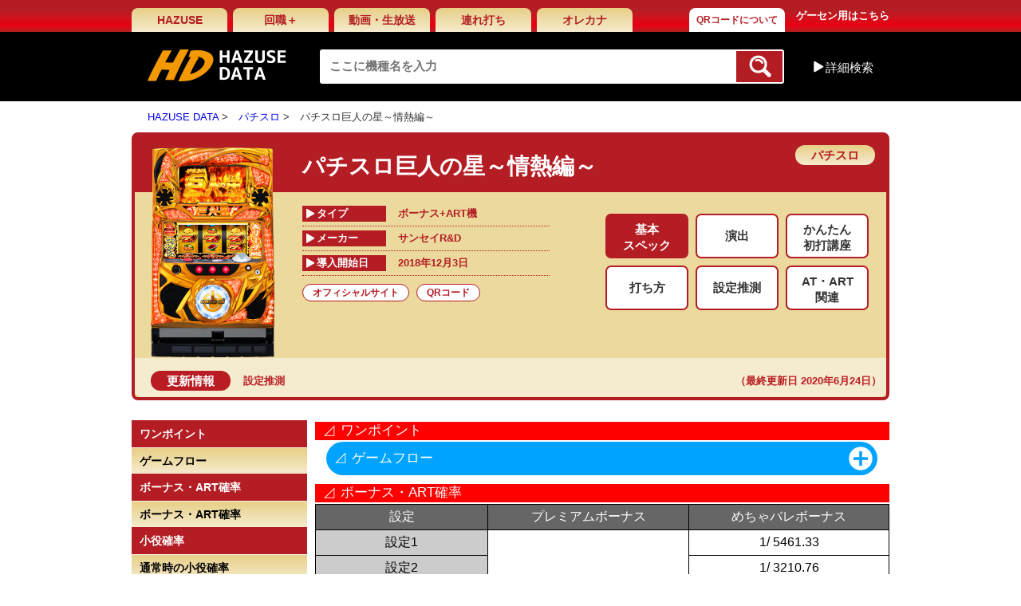

--- FILE ---
content_type: text/html; charset=UTF-8
request_url: https://data.hazuse.com/index.php?machine_code=8S0001
body_size: 7801
content:
<!DOCTYPE html>
<html xmlns="http://www.w3.org/1999/xhtml"  xml:lang="ja" lang="ja">
    <head>
        <meta name="description" content="">
<meta http-equiv="Content-Type" content="text/html; charset=utf-8">
<meta name="keywords" content="">
<link href="/assets_pc/common/css/import.css" type="text/css" rel="stylesheet">
<link rel="shortcut icon" type="text/css" href="/images/favicon.ico" /><title>パチスロ巨人の星～情熱編～｜パチスロ｜HAZUSE DATA｜実践に役立つぱちんこ・パチスロ機種情報。</title>
<script src="/assets_pc/common/js/jquery-1.11.3.min.js" type="text/javascript"></script>
<script src="/assets_pc/common/js/common.js" type="text/javascript"></script>
    <script>
  (function(i,s,o,g,r,a,m){i['GoogleAnalyticsObject']=r;i[r]=i[r]||function(){
  (i[r].q=i[r].q||[]).push(arguments)},i[r].l=1*new Date();a=s.createElement(o),
  m=s.getElementsByTagName(o)[0];a.async=1;a.src=g;m.parentNode.insertBefore(a,m)
  })(window,document,'script','//www.google-analytics.com/analytics.js','ga');

  ga('create', 'UA-25027984-5', 'auto');
  ga('send', 'pageview');

</script>



        <link href="/assets_pc/css/styles-detail.css" type="text/css" rel="stylesheet">
    </head>
    <body>
        <div id="wrapper">
            <div id="header">
    <div class="wrap">
        <div class="topNavi clearfix">
                            <ul class="gNavi clearfix">
                    <li><a href="http://www.hazuse.com/">HAZUSE</a></li>
                    <li><a href="http://sns.hazuse.com/ ">回職＋</a></li>
                    <li><a href="http://ch.nicovideo.jp/hazuse">動画・生放送</a></li>
                    <li><a href="http://www.hazuse.com/tureuchi/">連れ打ち</a></li>
                    <li><a href="https://youtu.be/9TbKtYI7S5Y" target="_blank">オレカナ</a></li>
                    
                    <li><a href="http://ash-office.co.jp/business/information_and_communications/hd/qr/" target="_blank" style="font-size: 12px;margin-left: 64px;background: linear-gradient(to bottom, #ffffff 0%,#ffffff 100%);">QRコードについて</a></li>
                </ul>
                        <a class="btngGameCt" href="http://www.hazuse.com/i/det_top_pc.htm">ゲーセン用はこちら</a>
        </div>
        <div class="headBar clearfix">
            <div class="logo"><a href="/"><img src="/assets_pc/common/img/logo.jpg" alt="HD HAZUSE DATA"></a></div>
                    <form id="main_search_form" method="GET" name="F0" action="/index.php">
    <div class="mainSearch">
        <input class="searchTxt" type="text" value="" name="keyword" placeholder="ここに機種名を入力">
        <input type="hidden" name="searchtop" value="1" />
        <input type="hidden" name="do" value="search">
        <input type="hidden" id="main_search_maker" name="maker" value="" />
        <input type="hidden" id="main_search_type" name="type" value="" />
        <input type="hidden" id="main_search_name" name="alphabet" value="" />
        <input type="hidden" id="main_search_order" name="order" value="" />
        <button class="searchBtn" type="submit"></button>
    </div>
</form>
                    <span class="btnSA">詳細検索</span>
<div class="boxSearchA">
    <span class="arrow"></span>
    <div class="stit">五十音順</div>
    <ul class="lst01 clearfix">
                    <li ><a href="javascript:;" onclick="search_alphabet(F0,1);">あ</a></li>
                        <li ><a href="javascript:;" onclick="search_alphabet(F0,2);">か</a></li>
                        <li ><a href="javascript:;" onclick="search_alphabet(F0,3);">さ</a></li>
                        <li ><a href="javascript:;" onclick="search_alphabet(F0,4);">た</a></li>
                        <li ><a href="javascript:;" onclick="search_alphabet(F0,5);">な</a></li>
                        <li ><a href="javascript:;" onclick="search_alphabet(F0,6);">は</a></li>
                        <li ><a href="javascript:;" onclick="search_alphabet(F0,7);">ま</a></li>
                        <li ><a href="javascript:;" onclick="search_alphabet(F0,8);">や</a></li>
                        <li ><a href="javascript:;" onclick="search_alphabet(F0,9);">ら</a></li>
                        <li ><a href="javascript:;" onclick="search_alphabet(F0,10);">わ</a></li>
                        <li ><a href="javascript:;" onclick="search_alphabet(F0,12);">A-Z</a></li>
                        <li ><a href="javascript:;" onclick="search_alphabet(F0,13);">数字・記号</a></li>
                </ul>
    <div class="line"></div>
    <div class="stit">導入開始日順</div>
    <ul class="lst02 clearfix" style="margin-bottom: 8px;">
        <li ><a href="javascript:;" onclick="search_order(F0, 'introduction');">導入開始日順</a></li>
    </ul>
    <div class="stit">アクセス順</div>
    <ul class="lst02 clearfix">
        <li ><a href="javascript:;" onclick="search_order(F0, 'access_daily');">アクセス順(日別)</a></li>
        <li ><a href="javascript:;" onclick="search_order(F0, 'access_weekly');">アクセス順(週別)</a></li>
        <li ><a href="javascript:;" onclick="search_order(F0, 'access_monthly');">アクセス順(月別)</a></li>
    </ul>
    <div class="line"></div>
    <div class="stit">メーカー順</div>
    <ul class="lst02">
                    <li ><a href="/index.php?do=search&maker=4" onclick="search_maker(F0,4);return false;">Sammy</a></li>
                        <li ><a href="/index.php?do=search&maker=49" onclick="search_maker(F0,49);return false;">平和</a></li>
                        <li ><a href="/index.php?do=search&maker=11" onclick="search_maker(F0,11);return false;">オリンピア</a></li>
                        <li ><a href="/index.php?do=search&maker=5" onclick="search_maker(F0,5);return false;">SANKYO</a></li>
                        <li ><a href="/index.php?do=search&maker=36" onclick="search_maker(F0,36);return false;">三洋</a></li>
                        <li ><a href="/index.php?do=search&maker=47" onclick="search_maker(F0,47);return false;">藤商事</a></li>
                        <li ><a href="/index.php?do=search&maker=43" onclick="search_maker(F0,43);return false;">大都技研</a></li>
                        <li ><a href="/index.php?do=search&maker=376" onclick="search_maker(F0,376);return false;">山佐</a></li>
                        <li ><a href="/index.php?do=search&maker=385" onclick="search_maker(F0,385);return false;">エンターライズ</a></li>
                        <li ><a href="/index.php?do=search&maker=8" onclick="search_maker(F0,8);return false;">ユニバーサルエンターテインメント</a></li>
                        <li ><a href="/index.php?do=search&maker=413" onclick="search_maker(F0,413);return false;">ユニバーサルブロス</a></li>
                        <li ><a href="/index.php?do=search&maker=411" onclick="search_maker(F0,411);return false;">アクロス</a></li>
                        <li ><a href="/index.php?do=search&maker=39" onclick="search_maker(F0,39);return false;">ミズホ</a></li>
                        <li ><a href="/index.php?do=search&maker=56" onclick="search_maker(F0,56);return false;">メーシー</a></li>
                        <li ><a href="/index.php?do=search&maker=1" onclick="search_maker(F0,1);return false;">エレコ</a></li>
                        <li ><a href="/index.php?do=search&maker=30" onclick="search_maker(F0,30);return false;">京楽</a></li>
                        <li ><a href="/index.php?do=search&maker=42" onclick="search_maker(F0,42);return false;">Daiichi</a></li>
                        <li ><a href="/index.php?do=search&maker=336" onclick="search_maker(F0,336);return false;">西陣</a></li>
                        <li ><a href="/index.php?do=search&maker=51" onclick="search_maker(F0,51);return false;">北電子</a></li>
                        <li ><a href="/index.php?do=search&maker=33" onclick="search_maker(F0,33);return false;">高砂電器産業</a></li>
                        <li ><a href="/index.php?do=search&maker=2" onclick="search_maker(F0,2);return false;">IGT</a></li>
                        <li ><a href="/index.php?do=search&maker=6" onclick="search_maker(F0,6);return false;">アークテクニコ</a></li>
                        <li ><a href="/index.php?do=search&maker=7" onclick="search_maker(F0,7);return false;">アリストクラート</a></li>
                        <li ><a href="/index.php?do=search&maker=10" onclick="search_maker(F0,10);return false;">エマ</a></li>
                        <li ><a href="/index.php?do=search&maker=13" onclick="search_maker(F0,13);return false;">タイヨー</a></li>
                        <li ><a href="/index.php?do=search&maker=15" onclick="search_maker(F0,15);return false;">ニューギン</a></li>
                        <li ><a href="/index.php?do=search&maker=16" onclick="search_maker(F0,16);return false;">ネット</a></li>
                        <li ><a href="/index.php?do=search&maker=18" onclick="search_maker(F0,18);return false;">パイオニア</a></li>
                        <li ><a href="/index.php?do=search&maker=19" onclick="search_maker(F0,19);return false;">バルテック</a></li>
                        <li ><a href="/index.php?do=search&maker=21" onclick="search_maker(F0,21);return false;">ベルコ</a></li>
                        <li ><a href="/index.php?do=search&maker=23" onclick="search_maker(F0,23);return false;">マックスアライド</a></li>
                        <li ><a href="/index.php?do=search&maker=25" onclick="search_maker(F0,25);return false;">マルホン</a></li>
                        <li ><a href="/index.php?do=search&maker=26" onclick="search_maker(F0,26);return false;">メーシー販売</a></li>
                        <li ><a href="/index.php?do=search&maker=28" onclick="search_maker(F0,28);return false;">奥村</a></li>
                        <li ><a href="/index.php?do=search&maker=29" onclick="search_maker(F0,29);return false;">岡崎産業</a></li>
                        <li ><a href="/index.php?do=search&maker=32" onclick="search_maker(F0,32);return false;">銀座</a></li>
                        <li ><a href="/index.php?do=search&maker=34" onclick="search_maker(F0,34);return false;">高尾</a></li>
                        <li ><a href="/index.php?do=search&maker=35" onclick="search_maker(F0,35);return false;">サンセイR&amp;D</a></li>
                        <li ><a href="/index.php?do=search&maker=41" onclick="search_maker(F0,41);return false;">タイヨーエレック</a></li>
                        <li ><a href="/index.php?do=search&maker=46" onclick="search_maker(F0,46);return false;">竹屋</a></li>
                        <li ><a href="/index.php?do=search&maker=50" onclick="search_maker(F0,50);return false;">豊丸</a></li>
                        <li ><a href="/index.php?do=search&maker=60" onclick="search_maker(F0,60);return false;">ロデオ</a></li>
                        <li ><a href="/index.php?do=search&maker=70" onclick="search_maker(F0,70);return false;">エース電研</a></li>
                        <li ><a href="/index.php?do=search&maker=149" onclick="search_maker(F0,149);return false;">オーイズミ</a></li>
                        <li ><a href="/index.php?do=search&maker=189" onclick="search_maker(F0,189);return false;">ジェイピーエス</a></li>
                        <li ><a href="/index.php?do=search&maker=289" onclick="search_maker(F0,289);return false;">ヤーマ</a></li>
                        <li ><a href="/index.php?do=search&maker=309" onclick="search_maker(F0,309);return false;">イレブン</a></li>
                        <li ><a href="/index.php?do=search&maker=329" onclick="search_maker(F0,329);return false;">ラスター</a></li>
                        <li ><a href="/index.php?do=search&maker=331" onclick="search_maker(F0,331);return false;">アビリット</a></li>
                        <li ><a href="/index.php?do=search&maker=334" onclick="search_maker(F0,334);return false;">清龍ゲームジャパン</a></li>
                        <li ><a href="/index.php?do=search&maker=345" onclick="search_maker(F0,345);return false;">SNKプレイモア</a></li>
                        <li ><a href="/index.php?do=search&maker=346" onclick="search_maker(F0,346);return false;">Bisty</a></li>
                        <li ><a href="/index.php?do=search&maker=350" onclick="search_maker(F0,350);return false;">大和製作所</a></li>
                        <li ><a href="/index.php?do=search&maker=353" onclick="search_maker(F0,353);return false;">HEIWABROS</a></li>
                        <li ><a href="/index.php?do=search&maker=354" onclick="search_maker(F0,354);return false;">アトム</a></li>
                        <li ><a href="/index.php?do=search&maker=355" onclick="search_maker(F0,355);return false;">ゴールドオリンピア</a></li>
                        <li ><a href="/index.php?do=search&maker=356" onclick="search_maker(F0,356);return false;">ファースト</a></li>
                        <li ><a href="/index.php?do=search&maker=357" onclick="search_maker(F0,357);return false;">WIN NET TECHNOLOGY</a></li>
                        <li ><a href="/index.php?do=search&maker=358" onclick="search_maker(F0,358);return false;">大和工業</a></li>
                        <li ><a href="/index.php?do=search&maker=359" onclick="search_maker(F0,359);return false;">トリビー</a></li>
                        <li ><a href="/index.php?do=search&maker=360" onclick="search_maker(F0,360);return false;">KPE</a></li>
                        <li ><a href="/index.php?do=search&maker=361" onclick="search_maker(F0,361);return false;">ニイガタ電子精機</a></li>
                        <li ><a href="/index.php?do=search&maker=362" onclick="search_maker(F0,362);return false;">トロージャン</a></li>
                        <li ><a href="/index.php?do=search&maker=366" onclick="search_maker(F0,366);return false;">ニューモンキー</a></li>
                        <li ><a href="/index.php?do=search&maker=367" onclick="search_maker(F0,367);return false;">大立</a></li>
                        <li ><a href="/index.php?do=search&maker=368" onclick="search_maker(F0,368);return false;">デージー</a></li>
                        <li ><a href="/index.php?do=search&maker=369" onclick="search_maker(F0,369);return false;">遊人</a></li>
                        <li ><a href="/index.php?do=search&maker=370" onclick="search_maker(F0,370);return false;">コルモ</a></li>
                        <li ><a href="/index.php?do=search&maker=371" onclick="search_maker(F0,371);return false;">パレス興業</a></li>
                        <li ><a href="/index.php?do=search&maker=372" onclick="search_maker(F0,372);return false;">エール</a></li>
                        <li ><a href="/index.php?do=search&maker=373" onclick="search_maker(F0,373);return false;">藤興</a></li>
                        <li ><a href="/index.php?do=search&maker=374" onclick="search_maker(F0,374);return false;">スパイキー</a></li>
                        <li ><a href="/index.php?do=search&maker=377" onclick="search_maker(F0,377);return false;">デンケン販売</a></li>
                        <li ><a href="/index.php?do=search&maker=378" onclick="search_maker(F0,378);return false;">オルカ</a></li>
                        <li ><a href="/index.php?do=search&maker=379" onclick="search_maker(F0,379);return false;">ネイチャー・アセスメント</a></li>
                        <li ><a href="/index.php?do=search&maker=381" onclick="search_maker(F0,381);return false;">マツヤ商会</a></li>
                        <li ><a href="/index.php?do=search&maker=382" onclick="search_maker(F0,382);return false;">イープレイ</a></li>
                        <li ><a href="/index.php?do=search&maker=384" onclick="search_maker(F0,384);return false;">ビーム</a></li>
                        <li ><a href="/index.php?do=search&maker=386" onclick="search_maker(F0,386);return false;">ジェイビー</a></li>
                        <li ><a href="/index.php?do=search&maker=388" onclick="search_maker(F0,388);return false;">パラジェーピー</a></li>
                        <li ><a href="/index.php?do=search&maker=390" onclick="search_maker(F0,390);return false;">DAXEL</a></li>
                        <li ><a href="/index.php?do=search&maker=392" onclick="search_maker(F0,392);return false;">中京遊技</a></li>
                        <li ><a href="/index.php?do=search&maker=393" onclick="search_maker(F0,393);return false;">P-CUBE</a></li>
                        <li ><a href="/index.php?do=search&maker=394" onclick="search_maker(F0,394);return false;">ニューアーク</a></li>
                        <li ><a href="/index.php?do=search&maker=395" onclick="search_maker(F0,395);return false;">アイウィル</a></li>
                        <li ><a href="/index.php?do=search&maker=397" onclick="search_maker(F0,397);return false;">SANKO</a></li>
                        <li ><a href="/index.php?do=search&maker=398" onclick="search_maker(F0,398);return false;">サンスリー</a></li>
                        <li ><a href="/index.php?do=search&maker=400" onclick="search_maker(F0,400);return false;">アムテックス</a></li>
                        <li ><a href="/index.php?do=search&maker=401" onclick="search_maker(F0,401);return false;">スター</a></li>
                        <li ><a href="/index.php?do=search&maker=403" onclick="search_maker(F0,403);return false;">D-light</a></li>
                        <li ><a href="/index.php?do=search&maker=404" onclick="search_maker(F0,404);return false;">JIN</a></li>
                        <li ><a href="/index.php?do=search&maker=406" onclick="search_maker(F0,406);return false;">アイ電子</a></li>
                        <li ><a href="/index.php?do=search&maker=407" onclick="search_maker(F0,407);return false;">EXCITE</a></li>
                        <li ><a href="/index.php?do=search&maker=408" onclick="search_maker(F0,408);return false;">オッケー．</a></li>
                        <li ><a href="/index.php?do=search&maker=409" onclick="search_maker(F0,409);return false;">ソフィア</a></li>
                        <li ><a href="/index.php?do=search&maker=410" onclick="search_maker(F0,410);return false;">TAKASAGO</a></li>
                        <li ><a href="/index.php?do=search&maker=414" onclick="search_maker(F0,414);return false;">七匠</a></li>
                        <li ><a href="/index.php?do=search&maker=415" onclick="search_maker(F0,415);return false;">愛喜</a></li>
                        <li ><a href="/index.php?do=search&maker=416" onclick="search_maker(F0,416);return false;">ジュビレーション</a></li>
                        <li ><a href="/index.php?do=search&maker=417" onclick="search_maker(F0,417);return false;">ZANN CORPORATION</a></li>
                        <li ><a href="/index.php?do=search&maker=418" onclick="search_maker(F0,418);return false;">A‐gon</a></li>
                        <li ><a href="/index.php?do=search&maker=419" onclick="search_maker(F0,419);return false;">ハイライツ・エンタテインメント</a></li>
                        <li ><a href="/index.php?do=search&maker=420" onclick="search_maker(F0,420);return false;">コナミアミューズメント</a></li>
                        <li ><a href="/index.php?do=search&maker=421" onclick="search_maker(F0,421);return false;">ボーダー</a></li>
                        <li ><a href="/index.php?do=search&maker=422" onclick="search_maker(F0,422);return false;">パオン・ディーピー</a></li>
                        <li ><a href="/index.php?do=search&maker=423" onclick="search_maker(F0,423);return false;">JFJ</a></li>
                        <li ><a href="/index.php?do=search&maker=424" onclick="search_maker(F0,424);return false;">サボハニ</a></li>
                        <li ><a href="/index.php?do=search&maker=427" onclick="search_maker(F0,427);return false;">カルミナ</a></li>
                        <li ><a href="/index.php?do=search&maker=428" onclick="search_maker(F0,428);return false;">セブンリーグ</a></li>
                        <li ><a href="/index.php?do=search&maker=432" onclick="search_maker(F0,432);return false;">グレードワン</a></li>
                        <li ><a href="/index.php?do=search&maker=433" onclick="search_maker(F0,433);return false;">アデリオン</a></li>
                        <li ><a href="/index.php?do=search&maker=empty" onclick="search_maker(F0,empty);return false;">(Empty)</a></li>
                </ul>
    <div class="clearfix"></div>
</div><!--/boxSearchA-->
        </div>
    </div>
</div>
<div class="wrap">
    <ul id="breadcrumb">
        <li><a href="/">HAZUSE DATA</a></li>
        <li><a href="/index.php?type=s">パチスロ</a></li><li>パチスロ巨人の星～情熱編～</li>    </ul>
</div>


            <div id="contents">
                <div class="wrap">
                    <div class="detail_top" style="padding-bottom: 0;">
    <div class="photo"><img src="/machine_box_images/caches/8S0001.jpg" width="155" alt=""></div>
    <h1 class="title">
                    パチスロ巨人の星～情熱編～
                <span class="symbol_pachi">
            パチスロ        </span>
    </h1>
    <div class="clearfix">
        <div class="leftInfo">
            <table class="tbl_info">
                                    <tr>
                        <td>
                            <span class="inner">タイプ</span>
                            <span>ボーナス+ART機</span>
                        </td>
                    </tr>
                                <tr>
                    <td>
                        <span class="inner">メーカー</span>
                        <span>サンセイR&amp;D</span>
                    </td>
                </tr>
                <tr>
                    <td>
                        <span class="inner">導入開始日</span>
                        <span>2018年12月3日</span>
                    </td>
                </tr>

            </table>
                            <ul class="lstFilter clearfix">
                                        <li><a href="http://www.sansei-rd.co.jp/products18s/kyojin_no_hoshi/index.html" target="_blank">オフィシャルサイト</a></li>                    <li><a href="javascript:;" onclick="window.open('https://data.hazuse.com/sites/hazuses/qrcode/8S0001.pdf', 'qr');">QRコード</a></li>                </ul>
                    </div>
        <div class="rightInfo">
            <ul class="lstFilter2"><li onclick="location.href='./?machine_code=8S0001&genre=201'" class=" checked line2" style="cursor: pointer"><span>基本<br>スペック</span></li><li onclick="location.href='./?machine_code=8S0001&genre=202'" class="" style="cursor: pointer"><span>演出</span></li><li onclick="location.href='./?machine_code=8S0001&genre=203'" class=" line2" style="cursor: pointer"><span>かんたん<br>初打講座</span></li><li onclick="location.href='./?machine_code=8S0001&genre=204'" class="" style="cursor: pointer"><span>打ち方</span></li><li onclick="location.href='./?machine_code=8S0001&genre=208'" class="" style="cursor: pointer"><span>設定推測</span></li><li onclick="location.href='./?machine_code=8S0001&genre=209'" class=" line2" style="cursor: pointer"><span>AT・ART<br>関連</span></li></ul>
                    </div>
    </div>

      
        <div class="change_log">
            
            <span class="symbol_log">更新情報</span>
            
            <div class="change_log_inner">
                <a href="/?machine_code=8S0001&genre=208">設定推測</a>
                <span class="last_modified">（最終更新日 2020年6月24日）</span>
            </div>
        
            
            <div style="clear: both;"></div>
        </div>
        
    <!--/detail_top--></div>

                    <div class="clearfix" id="main_area">
                        	<div class="leftBar" id="sideWrap">
	<div id="sideBar" class="leftBar">

																										
				
			<h2 class="mtit">ワンポイント</h2>
				<ul class="lst01">
									<a href="javascript:;" id="level_1_title_131238" class="button jump"><li>ゲームフロー</li></a>
												</ul>
			<h2 class="mtit">ボーナス・ART確率</h2>
				<ul class="lst01">
							<a href="javascript:;" id="level_1_title_131078" class="button jump"><li>ボーナス・ART確率</li></a>
				</ul>
			<h2 class="mtit">小役確率</h2>
				<ul class="lst01">
									<a href="javascript:;" id="level_1_title_131079" class="button jump"><li>通常時の小役確率</li></a>
												</ul>
			<h2 class="mtit">同時当選・単独ボーナス期待度</h2>
				<ul class="lst01">
									<a href="javascript:;" id="level_1_title_131082" class="button jump"><li>同時当選期待度</li></a>
															<a href="javascript:;" id="level_1_title_131082" class="button jump"><li>単独ボーナス確率</li></a>
												</ul>
			<h2 class="mtit">機械割</h2>
				<ul class="lst01">
							<a href="javascript:;" id="level_1_title_130998" class="button jump"><li>機械割</li></a>
				</ul>
			<h2 class="mtit">配当表</h2>
				<ul class="lst01">
							<a href="javascript:;" id="level_1_title_130161" class="button jump"><li>配当表</li></a>
				</ul>
			<h2 class="mtit">リール配列</h2>
				<ul class="lst01">
							<a href="javascript:;" id="level_1_title_129638" class="button jump"><li>リール配列</li></a>
				</ul>
		
	</div>
</div>


<script type="text/javascript">
function fix_side(){
	var mainArea = $("#genre_content");
	var sideWrap = $("#sideWrap");
	var sideArea = $("#sideBar");
	var wd = $(window);
	
	sideWrap.removeAttr('style');
	sideArea.removeAttr('style');
	wd.unbind('scroll');
		
	var mainH = mainArea.height();
	var sideH = sideWrap.height();
	if(sideH < mainH) { 
		sideWrap.css({"height": mainH,"position": "relative"});
		var sideOver = wd.height()-sideArea.height();
		var starPoint = sideArea.offset().top + (-sideOver);
		var breakPoint = sideArea.offset().top + mainH;
		wd.scroll(function() {
			if(wd.height() < sideArea.height()){
				if(starPoint < wd.scrollTop() && wd.scrollTop() + wd.height() < breakPoint){
					sideArea.css({"position": "fixed", "bottom": "20px"}); 
				} else if(wd.scrollTop() + wd.height() >= breakPoint){
					sideArea.css({"position": "absolute", "bottom": "0"});
				} else {
					sideArea.css("position", "static");
				}
			}else{
				var sideBtm = wd.scrollTop() + sideArea.height();
				if(mainArea.offset().top < wd.scrollTop() && sideBtm < breakPoint){
					sideArea.css({"position": "fixed", "top": "20px"});
				}else if(sideBtm >= breakPoint){
					var fixedSide = mainH - sideH;
					sideArea.css({"position": "absolute", "top": fixedSide});
				} else {
					sideArea.css("position", "static");
				}
			}
		});	
	}
}
$(function(){ fix_side(); });
</script>


                    </div>
                    <!--/wrap--></div>
                    
                <div class="copyright">
                    (C)梶原一騎・川崎のぼる／講談社
                </div>

                <!--/CONTENTS--></div>
                                        <div id="footer">
    	<ul class="fNavi">
        	<li><a href="http://ash-office.co.jp/inquiry/">問い合わせ・バグ報告</a> |</li>
            <li><a href="http://www.hazuse.com/help/">ヘルプ</a> |</li>
            <li><a href="http://www.hazuse.com/useragreement/">利用規約</a> |</li>
            <li><a href="http://ash-office.co.jp/privacy/">プライバシーポリシー</a></li>
        </ul>
        <p class="copyright">Copyright（C）2000-2021 HAZUSE All Rights Reserved.</p>
    <!--/FOOTER--></div>

                            <!--/WRAPPER--></div>
    </body>
    
    <div id="genre_content_inner" style="display:none;">
    	<div class="right_content">

    <a name="level_1_title_131238"></a>
    <table class="l1_data_title" border="0" width="100%" cellpadding="0" cellspacing="0">
        <tbody>
            <tr>
                <td align="left" class="menu-show">
                    <span class="symbol">⊿ </span>
                    <span class="data_title">ワンポイント</span>
                </td>
            </tr>
        </tbody>
    </table>
                    <div class="detail">
            
    </div>
    <section class="ac-container">
                    <div class="main-menu" id="l2_data_59770">
                <input id="ac-59770" name="accordion-0" type="checkbox">
                <label for="ac-59770"><span class="symbol">⊿ </span><span class="data_title">ゲームフロー</span></label>
                <article class="ac-small">
                    <div class="check_height">
                        <div class="nofilter">
                            <p><div class="detail"><img src="/uploads/kyojinjounetu-gf.jpg" alt="" /></div></p>
                        </div>
                        <ul class="square">
                                                            <li>
                                    <a href="./?machine_code=8S0001&genre=201&detail_id=131240" name="content-131240" id="content-131240">
                                        <span class="line">
                                            
                                        </span>
                                    </a>
                                </li>
                                                    </ul>
                    </div>
                </article>
            </div>
            </section>
    <a name="level_1_title_131078"></a>
    <table class="l1_data_title" border="0" width="100%" cellpadding="0" cellspacing="0">
        <tbody>
            <tr>
                <td align="left" class="menu-show">
                    <span class="symbol">⊿ </span>
                    <span class="data_title">ボーナス・ART確率</span>
                </td>
            </tr>
        </tbody>
    </table>
                    <div class="detail">
            <table border="0" width="100%" cellspacing="1" cellpadding="5" bgcolor="#000000">
<tbody>
<tr>
<td align="center" bgcolor="#666666" width="30%"><span style="color: white;">設定</span></td>
<td align="center" bgcolor="#666666" width="35%"><span style="color: #ffffff;">プレミアムボーナス</span></td>
<td align="center" bgcolor="#666666" width="35%"><span style="color: #ffffff;">めちゃバレボーナス</span></td>
</tr>
<tr>
<td align="center" bgcolor="#CCCCCC" width="30%">設定1</td>
<td rowspan="6" align="center" bgcolor="#FFFFFF">1/16384.00</td>
<td align="center" bgcolor="#FFFFFF">1/ 5461.33</td>
</tr>
<tr>
<td align="center" bgcolor="#CCCCCC" width="30%">設定2</td>
<td align="center" bgcolor="#FFFFFF">1/ 3210.76</td>
</tr>
<tr>
<td align="center" bgcolor="#CCCCCC" width="30%">設定3</td>
<td align="center" bgcolor="#FFFFFF">1/ 2114.06</td>
</tr>
<tr>
<td align="center" bgcolor="#CCCCCC" width="30%">設定4</td>
<td align="center" bgcolor="#FFFFFF">1/ 1598.44</td>
</tr>
<tr>
<td align="center" bgcolor="#CCCCCC" width="30%">設定5</td>
<td align="center" bgcolor="#FFFFFF">1/ 1285.02</td>
</tr>
<tr>
<td align="center" bgcolor="#CCCCCC" width="30%">設定6</td>
<td align="center" bgcolor="#FFFFFF">1/978.15</td>
</tr>
<tr>
<td align="center" bgcolor="#666666" width="30%"><span style="color: white;">設定</span></td>
<td align="center" bgcolor="#666666" width="35%"><span style="color: #ffffff;">ビッグボーナス</span></td>
<td align="center" bgcolor="#666666" width="35%"><span style="color: #ffffff;">ボーナス合成</span></td>
</tr>
<tr>
<td align="center" bgcolor="#CCCCCC" width="30%">設定1</td>
<td rowspan="6" align="center" bgcolor="#FFFFFF">1/442.81</td>
<td align="center" bgcolor="#FFFFFF">1/399.61</td>
</tr>
<tr>
<td align="center" bgcolor="#CCCCCC" width="30%">設定2</td>
<td align="center" bgcolor="#FFFFFF">1/378.82</td>
</tr>
<tr>
<td align="center" bgcolor="#CCCCCC" width="30%">設定3</td>
<td align="center" bgcolor="#FFFFFF">1/358.12</td>
</tr>
<tr>
<td align="center" bgcolor="#CCCCCC" width="30%">設定4</td>
<td align="center" bgcolor="#FFFFFF">1/339.56</td>
</tr>
<tr>
<td align="center" bgcolor="#CCCCCC" width="30%">設定5</td>
<td align="center" bgcolor="#FFFFFF">1/322.84</td>
</tr>
<tr>
<td align="center" bgcolor="#CCCCCC" width="30%">設定6</td>
<td align="center" bgcolor="#FFFFFF">1/299.25</td>
</tr>
<tr>
<td align="center" bgcolor="#666666" width="30%"><span style="color: white;">設定</span></td>
<td colspan="2" align="center" bgcolor="#666666" width="35%"><span style="color: #ffffff;">ART初当たり確率</span></td>
</tr>
<tr>
<td align="center" bgcolor="#CCCCCC" width="30%">設定1</td>
<td colspan="2" rowspan="6" align="center" bgcolor="#FFFFFF">1/455.42</td>
</tr>
<tr>
<td align="center" bgcolor="#CCCCCC" width="30%">設定2</td>
</tr>
<tr>
<td align="center" bgcolor="#CCCCCC" width="30%">設定3</td>
</tr>
<tr>
<td align="center" bgcolor="#CCCCCC" width="30%">設定4</td>
</tr>
<tr>
<td align="center" bgcolor="#CCCCCC" width="30%">設定5</td>
</tr>
<tr>
<td align="center" bgcolor="#CCCCCC" width="30%">設定6</td>
</tr>
</tbody>
</table>
※HAZUSE調べによるものです。
    </div>
    <section class="ac-container">
            </section>
    <a name="level_1_title_131079"></a>
    <table class="l1_data_title" border="0" width="100%" cellpadding="0" cellspacing="0">
        <tbody>
            <tr>
                <td align="left" class="menu-show">
                    <span class="symbol">⊿ </span>
                    <span class="data_title">小役確率</span>
                </td>
            </tr>
        </tbody>
    </table>
                    <div class="detail">
            
    </div>
    <section class="ac-container">
                    <div class="main-menu" id="l2_data_59703">
                <input id="ac-59703" name="accordion-0" type="checkbox">
                <label for="ac-59703"><span class="symbol">⊿ </span><span class="data_title">通常時の小役確率</span></label>
                <article class="ac-small">
                    <div class="check_height">
                        <div class="nofilter">
                            <p><div class="detail"><table border="0" width="100%" cellspacing="1" cellpadding="5" bgcolor="#000000">
<tbody>
<tr>
<td colspan="2" align="center" bgcolor="#000000" width="30%"><span style="color: #ffffff;">設定差のある小役確率</span></td>
</tr>
<tr>
<td align="center" bgcolor="#666666" width="30%"><span style="color: #ffffff;">設 定</span></td>
<td align="center" bgcolor="#666666"><span style="color: #ffffff;">共通ベル</span></td>
</tr>
<tr>
<td align="center" bgcolor="#cccccc" width="30%">設定1</td>
<td align="center" bgcolor="#ffffff">1/139.74</td>
</tr>
<tr>
<td align="center" bgcolor="#cccccc" width="30%">設定2</td>
<td align="center" bgcolor="#ffffff">1/124.59</td>
</tr>
<tr>
<td align="center" bgcolor="#cccccc" width="30%">設定3</td>
<td align="center" bgcolor="#ffffff">1/112.41</td>
</tr>
<tr>
<td align="center" bgcolor="#cccccc" width="30%">設定4</td>
<td align="center" bgcolor="#ffffff">1/102.24</td>
</tr>
<tr>
<td align="center" bgcolor="#cccccc" width="30%">設定5</td>
<td align="center" bgcolor="#ffffff">1/93.89</td>
</tr>
<tr>
<td align="center" bgcolor="#cccccc" width="30%">設定6</td>
<td align="center" bgcolor="#ffffff">1/86.69</td>
</tr>
</tbody>
</table>
<br />
<table border="0" width="100%" cellspacing="1" cellpadding="5" bgcolor="#000000">
<tbody>
<tr>
<td colspan="2" align="center" bgcolor="#000000" width="30%"><span style="color: #ffffff;">設定差のない小役確率</span></td>
</tr>
<tr>
<td align="center" bgcolor="#666666" width="50%"><span style="color: #ffffff;">フラグ</span></td>
<td align="center" bgcolor="#666666" width="50%"><span style="color: #ffffff;">全設定共通</span></td>
</tr>
<tr>
<td align="center" bgcolor="#cccccc" width="30%">リプレイ</td>
<td align="center" bgcolor="#ffffff">1/7.30</td>
</tr>
<tr>
<td align="center" bgcolor="#cccccc" width="30%">押し順ベル</td>
<td align="center" bgcolor="#ffffff">1/3.82</td>
</tr>
<tr>
<td align="center" bgcolor="#cccccc" width="30%">右上がりベル</td>
<td align="center" bgcolor="#ffffff">1/182.04</td>
</tr>
<tr>
<td align="center" bgcolor="#cccccc" width="30%">弱チェリー</td>
<td align="center" bgcolor="#ffffff">1/80.91</td>
</tr>
<tr>
<td align="center" bgcolor="#cccccc" width="30%">強チェリー</td>
<td align="center" bgcolor="#ffffff">1/242.73</td>
</tr>
<tr>
<td align="center" bgcolor="#cccccc" width="30%">スイカ</td>
<td align="center" bgcolor="#ffffff">1/136.53</td>
</tr>
<tr>
<td align="center" bgcolor="#cccccc" width="30%">チャンス目</td>
<td align="center" bgcolor="#ffffff">1/182.04</td>
</tr>
</tbody>
</table>
※HAZUSE調べによるものです。</div></p>
                        </div>
                        <ul class="square">
                                                            <li>
                                    <a href="./?machine_code=8S0001&genre=201&detail_id=131081" name="content-131081" id="content-131081">
                                        <span class="line">
                                            
                                        </span>
                                    </a>
                                </li>
                                                    </ul>
                    </div>
                </article>
            </div>
            </section>
    <a name="level_1_title_131082"></a>
    <table class="l1_data_title" border="0" width="100%" cellpadding="0" cellspacing="0">
        <tbody>
            <tr>
                <td align="left" class="menu-show">
                    <span class="symbol">⊿ </span>
                    <span class="data_title">同時当選・単独ボーナス期待度</span>
                </td>
            </tr>
        </tbody>
    </table>
                    <div class="detail">
            
    </div>
    <section class="ac-container">
                    <div class="main-menu" id="l2_data_59704">
                <input id="ac-59704" name="accordion-0" type="checkbox">
                <label for="ac-59704"><span class="symbol">⊿ </span><span class="data_title">同時当選期待度</span></label>
                <article class="ac-small">
                    <div class="check_height">
                        <div class="nofilter">
                            <p><div class="detail"><table border="0" width="100%" cellspacing="1" cellpadding="5" bgcolor="#000000">
<tbody>
<tr>
<td colspan="3" align="center" bgcolor="#00000" width="30%"><span style="color: #ffffff;">右上がりベル</span></td>
</tr>
<tr>
<td align="center" bgcolor="#666666" width="30%"><span style="color: #ffffff;">設定</span></td>
<td align="center" bgcolor="#666666" width="35%"><span style="color: #ffffff;">ビッグボーナス期待度</span></td>
<td align="center" bgcolor="#666666"><span style="color: #ffffff;">ビッグボーナス実質確率</span></td>
</tr>
<tr>
<td align="center" bgcolor="#cccccc" width="30%">全設定共通</td>
<td align="center" bgcolor="#ffffff">2.22％</td>
<td align="center" bgcolor="#ffffff">1/8192.00</td>
</tr>
</tbody>
</table>
<br />
<table border="0" width="100%" cellspacing="1" cellpadding="5" bgcolor="#000000">
<tbody>
<tr>
<td colspan="3" align="center" bgcolor="#00000" width="30%"><span style="color: #ffffff;">弱チェリー</span></td>
</tr>
<tr>
<td align="center" bgcolor="#666666" width="30%"><span style="color: #ffffff;">設定</span></td>
<td align="center" bgcolor="#666666" width="35%"><span style="color: #ffffff;">ビッグボーナス期待度</span></td>
<td align="center" bgcolor="#666666"><span style="color: #ffffff;">ビッグボーナス実質確率</span></td>
</tr>
<tr>
<td align="center" bgcolor="#cccccc" width="30%">全設定共通</td>
<td align="center" bgcolor="#ffffff">1.98％</td>
<td align="center" bgcolor="#ffffff">1/4096.00</td>
</tr>
</tbody>
</table>
<br />
<table border="0" width="100%" cellspacing="1" cellpadding="5" bgcolor="#000000">
<tbody>
<tr>
<td colspan="3" align="center" bgcolor="#00000" width="30%"><span style="color: #ffffff;">強チェリー</span></td>
</tr>
<tr>
<td align="center" bgcolor="#666666" width="30%"><span style="color: #ffffff;">設定</span></td>
<td align="center" bgcolor="#666666" width="35%"><span style="color: #ffffff;">ビッグボーナス期待度</span></td>
<td align="center" bgcolor="#666666"><span style="color: #ffffff;">ビッグボーナス実質確率</span></td>
</tr>
<tr>
<td align="center" bgcolor="#cccccc" width="30%">全設定共通</td>
<td align="center" bgcolor="#ffffff">17.78％</td>
<td align="center" bgcolor="#ffffff">1/1365.33</td>
</tr>
</tbody>
</table>
<br />
<table border="0" width="100%" cellspacing="1" cellpadding="5" bgcolor="#000000">
<tbody>
<tr>
<td colspan="3" align="center" bgcolor="#00000" width="30%"><span style="color: #ffffff;">スイカ</span></td>
</tr>
<tr>
<td align="center" bgcolor="#666666" width="30%"><span style="color: #ffffff;">設定</span></td>
<td align="center" bgcolor="#666666" width="35%"><span style="color: #ffffff;">ビッグボーナス期待度</span></td>
<td align="center" bgcolor="#666666"><span style="color: #ffffff;">ビッグボーナス実質確率</span></td>
</tr>
<tr>
<td align="center" bgcolor="#cccccc" width="30%">全設定共通</td>
<td align="center" bgcolor="#ffffff">3.33％</td>
<td align="center" bgcolor="#ffffff">1/4096.00</td>
</tr>
</tbody>
</table>
<br />
<table border="0" width="100%" cellspacing="1" cellpadding="5" bgcolor="#000000">
<tbody>
<tr>
<td colspan="3" align="center" bgcolor="#00000" width="30%"><span style="color: #ffffff;">チャンス目</span></td>
</tr>
<tr>
<td align="center" bgcolor="#666666" width="30%"><span style="color: #ffffff;">設定</span></td>
<td align="center" bgcolor="#666666" width="35%"><span style="color: #ffffff;">ビッグボーナス期待度</span></td>
<td align="center" bgcolor="#666666"><span style="color: #ffffff;">ビッグボーナス実質確率</span></td>
</tr>
<tr>
<td align="center" bgcolor="#cccccc" width="30%">全設定共通</td>
<td align="center" bgcolor="#ffffff">10.00％</td>
<td align="center" bgcolor="#ffffff">1/1820.44</td>
</tr>
</tbody>
</table>
※HAZUSE調べによるものです。</div></p>
                        </div>
                        <ul class="square">
                                                            <li>
                                    <a href="./?machine_code=8S0001&genre=201&detail_id=131084" name="content-131084" id="content-131084">
                                        <span class="line">
                                            
                                        </span>
                                    </a>
                                </li>
                                                    </ul>
                    </div>
                </article>
            </div>
                    <div class="main-menu" id="l2_data_59705">
                <input id="ac-59705" name="accordion-1" type="checkbox">
                <label for="ac-59705"><span class="symbol">⊿ </span><span class="data_title">単独ボーナス確率</span></label>
                <article class="ac-small">
                    <div class="check_height">
                        <div class="nofilter">
                            <p><div class="detail"><table border="0" width="100%" cellspacing="1" cellpadding="5" bgcolor="#000000">
<tbody>
<tr>
<td align="center" bgcolor="#666666" width="30%"><span style="color: #ffffff;">設定</span></td>
<td colspan="3" align="center" bgcolor="#666666" width="35%"><span style="color: #ffffff;">プレミアムボーナス</span></td>
<td align="center" bgcolor="#666666"><span style="color: #ffffff;">めちゃバレボーナス</span></td>
</tr>
<tr>
<td align="center" bgcolor="#cccccc" width="30%">設定1</td>
<td colspan="3" rowspan="6" align="center" bgcolor="#ffffff" width="35%">1/16384.00</td>
<td align="center" bgcolor="#ffffff">1/5461.33</td>
</tr>
<tr>
<td align="center" bgcolor="#cccccc" width="30%">設定2</td>
<td align="center" bgcolor="#ffffff">1/3120.76</td>
</tr>
<tr>
<td align="center" bgcolor="#cccccc" width="30%">設定3</td>
<td align="center" bgcolor="#ffffff">1/2114.06</td>
</tr>
<tr>
<td align="center" bgcolor="#cccccc" width="30%">設定4</td>
<td align="center" bgcolor="#ffffff">1/1598.44</td>
</tr>
<tr>
<td align="center" bgcolor="#cccccc" width="30%">設定5</td>
<td align="center" bgcolor="#ffffff">1/1285.02</td>
</tr>
<tr>
<td align="center" bgcolor="#cccccc" width="30%">設定6</td>
<td align="center" bgcolor="#ffffff">1/978.15</td>
</tr>
<tr>
<td align="center" bgcolor="#666666" width="30%"><span style="color: #ffffff;">設定</span></td>
<td colspan="4" align="center" bgcolor="#666666" width="35%"><span style="color: #ffffff;">ビッグボーナス</span></td>
</tr>
<tr>
<td align="center" bgcolor="#cccccc" width="30%">設定1</td>
<td colspan="4" rowspan="6" align="center" bgcolor="#ffffff" width="35%">1/2730.67</td>
</tr>
<tr>
<td align="center" bgcolor="#cccccc" width="30%">設定2</td>
</tr>
<tr>
<td align="center" bgcolor="#cccccc" width="30%">設定3</td>
</tr>
<tr>
<td align="center" bgcolor="#cccccc" width="30%">設定4</td>
</tr>
<tr>
<td align="center" bgcolor="#cccccc" width="30%">設定5</td>
</tr>
<tr>
<td align="center" bgcolor="#cccccc" width="30%">設定6</td>
</tr>
</tbody>
</table>
※HAZUSE調べによるものです。</div></p>
                        </div>
                        <ul class="square">
                                                            <li>
                                    <a href="./?machine_code=8S0001&genre=201&detail_id=131086" name="content-131086" id="content-131086">
                                        <span class="line">
                                            
                                        </span>
                                    </a>
                                </li>
                                                    </ul>
                    </div>
                </article>
            </div>
            </section>
    <a name="level_1_title_130998"></a>
    <table class="l1_data_title" border="0" width="100%" cellpadding="0" cellspacing="0">
        <tbody>
            <tr>
                <td align="left" class="menu-show">
                    <span class="symbol">⊿ </span>
                    <span class="data_title">機械割</span>
                </td>
            </tr>
        </tbody>
    </table>
                    <div class="detail">
            <table border="0" width="100%" cellspacing="1" cellpadding="5" bgcolor="#000000">
<tbody>
<tr>
<td align="center" bgcolor="#666666" width="30%"><span style="color: #ffffff;">設 定</span></td>
<td align="center" bgcolor="#666666"><span style="color: #ffffff;">PAYOUT</span></td>
</tr>
<tr>
<td align="center" bgcolor="#cccccc" width="30%">設定1</td>
<td align="center" bgcolor="#ffffff">97.59％</td>
</tr>
<tr>
<td align="center" bgcolor="#cccccc" width="30%">設定2</td>
<td align="center" bgcolor="#ffffff">99.05％</td>
</tr>
<tr>
<td align="center" bgcolor="#cccccc" width="30%">設定3</td>
<td align="center" bgcolor="#ffffff">100.26％</td>
</tr>
<tr>
<td align="center" bgcolor="#cccccc" width="30%">設定4</td>
<td align="center" bgcolor="#ffffff">101.65％</td>
</tr>
<tr>
<td align="center" bgcolor="#cccccc" width="30%">設定5</td>
<td align="center" bgcolor="#ffffff">103.01％</td>
</tr>
<tr>
<td align="center" bgcolor="#cccccc" width="30%">設定6</td>
<td align="center" bgcolor="#ffffff">105.02％</td>
</tr>
</tbody>
</table>
※HAZUSE調べによるものです。
    </div>
    <section class="ac-container">
            </section>
    <a name="level_1_title_130161"></a>
    <table class="l1_data_title" border="0" width="100%" cellpadding="0" cellspacing="0">
        <tbody>
            <tr>
                <td align="left" class="menu-show">
                    <span class="symbol">⊿ </span>
                    <span class="data_title">配当表</span>
                </td>
            </tr>
        </tbody>
    </table>
                    <div class="detail">
            <table border="0" width="100%" cellspacing="1" cellpadding="5" bgcolor="#000000">
<tbody>
<tr>
<td align="center" bgcolor="#666666" width="40%"><span style="color: #ffffff;">図柄</span></td>
<td align="center" bgcolor="#666666"><span style="color: #ffffff;">払い出し枚数</span></td>
</tr>
<tr>
<td align="center" bgcolor="#ffffff" width="40%"><img src="/uploads/kyojinjounetu-u01.jpg" alt="" /><br /><br /><img src="/uploads/kyojinjounetu-u02.jpg" alt="" /></td>
<td align="center" bgcolor="#ffffff">ビッグボーナス<br />(210枚を超える払い出しで終了)</td>
</tr>
<tr>
<td align="center" bgcolor="#ffffff" width="40%"><img src="/uploads/kyojinjounetu-u03.jpg" alt="" /></td>
<td align="center" bgcolor="#ffffff">プレミアムボーナス<br />(350枚を超える払い出しで終了)</td>
</tr>
<tr>
<td align="center" bgcolor="#ffffff" width="40%"><img src="/uploads/kyojinjounetu-u04.jpg" alt="" /></td>
<td align="center" bgcolor="#ffffff">めちゃバレボーナス<br />(350枚を超える払い出しで終了)</td>
</tr>
<tr>
<td align="center" bgcolor="#ffffff" width="40%"><img src="/uploads/kyojinjounetu-u05.jpg" alt="" /></td>
<td align="center" bgcolor="#ffffff">3枚</td>
</tr>
<tr>
<td align="center" bgcolor="#ffffff" width="40%"><img src="/uploads/kyojinjounetu-u06.jpg" alt="" /></td>
<td align="center" bgcolor="#ffffff">1枚</td>
</tr>
<tr>
<td align="center" bgcolor="#ffffff" width="40%"><img src="/uploads/kyojinjounetu-u07.jpg" alt="" /></td>
<td align="center" bgcolor="#ffffff">8枚 or 10枚</td>
</tr>
<tr>
<td align="center" bgcolor="#ffffff" width="40%"><img src="/uploads/kyojinjounetu-u08.jpg" alt="" /></td>
<td align="center" bgcolor="#ffffff">リプレイ</td>
</tr>
</tbody>
</table>
※上記は見た目上の配当の一部。
    </div>
    <section class="ac-container">
            </section>
    <a name="level_1_title_129638"></a>
    <table class="l1_data_title" border="0" width="100%" cellpadding="0" cellspacing="0">
        <tbody>
            <tr>
                <td align="left" class="menu-show">
                    <span class="symbol">⊿ </span>
                    <span class="data_title">リール配列</span>
                </td>
            </tr>
        </tbody>
    </table>
                    <div class="detail">
            <img src="/uploads/kyojinjounetu-rell2.jpg" alt="" />
    </div>
    <section class="ac-container">
            </section>
</div>

    </div>
    
    <script type="text/javascript">
	$('.data_title','#genre_content_inner').each(function(){
		    if ($(this).text() == 'リール配列'){
			    var obj = $(this).closest('table').next('div');
			    obj.css('text-align','center');
			    obj.find('img').css({'width':'auto','max-height':'600px'});
			    return false;
		    }
	});
	$(window).load(function(){
		$('#main_area').append('<object type="text/html" id="genre_content" data="/index.php?genre_object&disp=genre"></object>');
	});
    </script>
    
</html>



--- FILE ---
content_type: text/plain
request_url: https://www.google-analytics.com/j/collect?v=1&_v=j102&a=374067611&t=pageview&_s=1&dl=https%3A%2F%2Fdata.hazuse.com%2Findex.php%3Fmachine_code%3D8S0001&ul=en-us%40posix&dt=%E3%83%91%E3%83%81%E3%82%B9%E3%83%AD%E5%B7%A8%E4%BA%BA%E3%81%AE%E6%98%9F%EF%BD%9E%E6%83%85%E7%86%B1%E7%B7%A8%EF%BD%9E%EF%BD%9C%E3%83%91%E3%83%81%E3%82%B9%E3%83%AD%EF%BD%9CHAZUSE%20DATA%EF%BD%9C%E5%AE%9F%E8%B7%B5%E3%81%AB%E5%BD%B9%E7%AB%8B%E3%81%A4%E3%81%B1%E3%81%A1%E3%82%93%E3%81%93%E3%83%BB%E3%83%91%E3%83%81%E3%82%B9%E3%83%AD%E6%A9%9F%E7%A8%AE%E6%83%85%E5%A0%B1%E3%80%82&sr=1280x720&vp=1280x720&_u=IEBAAEABAAAAACAAI~&jid=348577776&gjid=1921730783&cid=697565370.1768424003&tid=UA-25027984-5&_gid=1924307261.1768424003&_r=1&_slc=1&z=353915786
body_size: -450
content:
2,cG-D09MX2853M